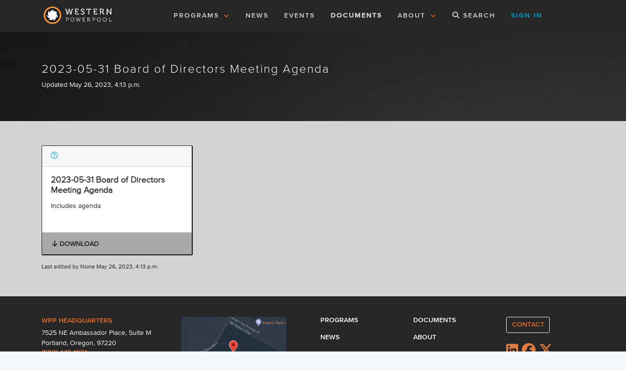

--- FILE ---
content_type: text/html; charset=utf-8
request_url: https://www.westernpowerpool.org/resources/2023-05-31-board-of-directors-meeting-agenda
body_size: 27058
content:



<!DOCTYPE html>
<html lang="en">
<head>
    <!-- Global site tag (gtag.js) - Google Analytics -->
    <script async src="https://www.googletagmanager.com/gtag/js?id=UA-38870316-1"></script>
    <script>
        window.dataLayer = window.dataLayer || [];
        function gtag(){dataLayer.push(arguments);}
        gtag('js', new Date());

        gtag('config', 'UA-38870316-1');
    </script>

    <meta charset="utf-8">
    <meta http-equiv="x-ua-compatible" content="ie=edge">
    <title>WPP</title>
    <link rel="icon" href="/static/images/2022favicon.png">
    <meta name="viewport" content="width=device-width, initial-scale=1.0">
    <meta name="description" content="">
    <meta name="author" content="">

    <!-- Required by Bootstrap v4.6.2 -->
    <script
    src="https://code.jquery.com/jquery-3.7.1.min.js"
    integrity="sha256-/JqT3SQfawRcv/BIHPThkBvs0OEvtFFmqPF/lYI/Cxo="
    crossorigin="anonymous"></script>
    <script src="https://cdn.jsdelivr.net/npm/popper.js@1.16.1/dist/umd/popper.min.js" integrity="sha384-9/reFTGAW83EW2RDu2S0VKaIzap3H66lZH81PoYlFhbGU+6BZp6G7niu735Sk7lN" crossorigin="anonymous"></script>
    <script src="https://cdn.jsdelivr.net/npm/bootstrap@4.6.2/dist/js/bootstrap.bundle.min.js" integrity="sha384-Fy6S3B9q64WdZWQUiU+q4/2Lc9npb8tCaSX9FK7E8HnRr0Jz8D6OP9dO5Vg3Q9ct" crossorigin="anonymous"></script>

    <!-- Your stuff and third-party javascript libraries go here -->
    <script src="/static/js/2022.10.project.js"></script>
    <script src="https://cdn.jsdelivr.net/npm/js-cookie@2/src/js.cookie.min.js"></script>

    <!-- Icons -->
    <script src="https://kit.fontawesome.com/632204f022.js" crossorigin="anonymous"></script>

    <!-- Fonts -->
    <link rel="stylesheet" type="text/css" href="/static/fonts/MyFontsWebfontsKit.css">


    
        <!-- Latest compiled and minified Bootstrap 4.6.2 CSS -->
        <link rel="stylesheet" href="https://cdn.jsdelivr.net/npm/bootstrap@4.6.2/dist/css/bootstrap.min.css" integrity="sha384-xOolHFLEh07PJGoPkLv1IbcEPTNtaed2xpHsD9ESMhqIYd0nLMwNLD69Npy4HI+N" crossorigin="anonymous">
        <link rel="stylesheet" type="text/css" href="https://cdn.jsdelivr.net/npm/slick-carousel@1.8.1/slick/slick.css"/>
        <link rel="stylesheet" href="https://cdn.jsdelivr.net/npm/flatpickr/dist/flatpickr.min.css">

        <!-- This file stores project-specific CSS -->
        <link href="/static/css/2025.06.29.project.css" rel="stylesheet">

        <script src="https://cdn.jsdelivr.net/npm/flatpickr"></script>
        <link rel="stylesheet" type="text/css" href="https://npmcdn.com/flatpickr/dist/themes/dark.css">

    

</head>

<header>
    <div class="bg-dark">
        



<nav id="navigation" class="navbar navbar-dark navbar-expand-lg bg-dark">
    <div class="container">
        <a class="navbar-brand" href="/">
            <img src="/static/images/2022WPPfullLIGHT.png" height="42" id="site_logo"/>
        </a>
        <button class="navbar-toggler" type="button" data-toggle="collapse" data-target="#navbarSupportedContent" aria-controls="navbarSupportedContent" aria-expanded="false" aria-label="Toggle navigation">
            <span class="navbar-toggler-icon"></span>
        </button>

        <div class="collapse navbar-collapse" id="navbarSupportedContent">

            <ul class="navbar-nav ml-auto mr-auto">
                
                <li class="nav-item dropdown">
                    <a class="nav-link" href="#" id="navbarDropdown" role="button" data-toggle="dropdown" aria-haspopup="true" aria-expanded="false">
                        PROGRAMS&nbsp;<span class="text-orange text-small ml-1"><i class="fa-solid fa-chevron-down"></i></span>
                    </a>
                    <div class="dropdown-menu" aria-labelledby="navbarDropdown">
                        
                            
                                <a class="dropdown-item pt-3 pb-3" href="/about/programs/western-transmission-expansion-coalition">
                                    
                                        <img src="/media/logos/WESTTEC2x.png" width="160px" alt="logo">
                                    
                                </a>
                            

                            
                                <div class="dropdown-divider"></div>
                            
                        
                            
                                <div class="dropdown-submenu dropdown-item pt-3 pb-3">
                                    <a class="" href="/about/programs/western-resource-adequacy-program">
                                        
                                            <img src="/media/logos/WRAP2x.png" width="160px" alt="logo">
                                        
                                    </a>
                                    <ul class="dropdown-menu">
                                        <li><a class="dropdown-item" href="/about/programs/western-resource-adequacy-program">HOMEPAGE</a></li>
                                        <li><a class="dropdown-item" href="/resources/wrap_bpms/">TARIFF & BUSINESS PRACTICES</a></li>
                                        <li><a class="dropdown-item" href="/comments/change_requests/western-resource-adequacy-program">CHANGE REQUESTS</a></li>
                                        <li><a class="dropdown-item" href="/comments/topics/program-review-committee">COMMENTS</a></li>
                                        <li><a class="dropdown-item" href="/resources/wrap_metrics/">METRICS</a></li>
                                        <li><a class="dropdown-item" href="/news/wrap-faqs">FAQs</a></li>
                                    </ul>
                                </div>
                            

                            
                                <div class="dropdown-divider"></div>
                            
                        
                            
                                <a class="dropdown-item pt-3 pb-3" href="/about/programs/western-frequency-response-sharing-group">
                                    
                                        <img src="/media/logos/WFRSG-ALT-LOGO-012x.png" width="160px" alt="logo">
                                    
                                </a>
                            

                            
                                <div class="dropdown-divider"></div>
                            
                        
                            
                                <a class="dropdown-item pt-3 pb-3" href="/about/programs/reserve-sharing-program">
                                    
                                        <img src="/media/logos/NWPP-RSG2x.png" width="160px" alt="logo">
                                    
                                </a>
                            

                            
                                <div class="dropdown-divider"></div>
                            
                        
                            
                                <a class="dropdown-item pt-3 pb-3" href="/about/programs/regional-transmission-planning-services">
                                    
                                        <img src="/media/logos/RTPS2x.png" width="160px" alt="logo">
                                    
                                </a>
                            

                            
                                <div class="dropdown-divider"></div>
                            
                        
                            
                                <a class="dropdown-item pt-3 pb-3" href="/about/programs/operating-committee">
                                    
                                        <img src="/media/logos/Dark_OC_logo_e9uIRsH.png" width="160px" alt="logo">
                                    
                                </a>
                            

                            
                        

                        <div class="dropdown-divider thicker-dropdown-divider"></div>
                        <a class="dropdown-item text-secondary orange-link h5 pt-3" href="/about/programs/">
                            <div class="d-flex justify-content-center align-items-center">
                                VIEW ALL
                            </div>
                        </a>
                </li>
                <li class="nav-item">
                    <a class="nav-link " href="/news/">NEWS</a>
                </li>
                <li class="nav-item">
                    <a class="nav-link " href="/events/">EVENTS<span class="sr-only">(current)</span></a>
                </li>
                <li class="nav-item">
                    <a class="nav-link active-nav" href="/resources/">DOCUMENTS</a>
                </li>
                <li class="nav-item dropdown">
                    <a class="nav-link" href="#" id="navbarDropdown" role="button" data-toggle="dropdown" aria-haspopup="true" aria-expanded="false">
                        ABOUT&nbsp;<span class="text-orange text-small ml-1"><i class="fa-solid fa-chevron-down"></i></span>
                    </a>
                    <div class="dropdown-menu" aria-labelledby="navbarDropdown">
                        <a class="dropdown-item" href="/about/membership/">MEMBERSHIP</a>
                        <a class="dropdown-item" href="/about/organizations/">ORGANIZATIONS</a>
                        <a class="dropdown-item" href="/about/board/">BOARD OF DIRECTORS</a>
                        <a class="dropdown-item" href="/about/staff/">STAFF</a>
                        
                        <a class="dropdown-item" href="/about/history/">HISTORY</a>
                        <a class="dropdown-item" href="https://source.training" target="_blank">eTRAINING</a>
                        <a class="dropdown-item" href="/news/careers">CAREERS</a>
                        <a class="dropdown-item" href="/about/media_inquiries/">MEDIA INQUIRIES</a>
                    </div>
                </li>
                <li class="nav-item">
                    <a class="nav-link" href="/about/search"><i class="fa-solid fa-magnifying-glass"></i>&nbspSEARCH</a>
                </li>

                
                    <li class="nav-item dropdown">
                        <a class="nav-link" href="#" id="signinDropdown" role="button" data-toggle="dropdown" aria-haspopup="true" aria-expanded="false" style="color: rgba(0, 169, 218, 1.0)!important;">
                            SIGN&nbsp;IN
                        </a>
                        <div class="dropdown-menu" aria-labelledby="signinDropdown">
                            <a class="dropdown-item" href="/accounts/login/?next=/resources/2023-05-31-board-of-directors-meeting-agenda">WPP Programs</a>
                            <a class="dropdown-item" href="https://source.training" target="_blank">eTraining Courses</a>
                        </div>
                    </li>
                
            </ul>


            
            
        </div>
    </div>
</nav>

    </div>

</header>

<body>

    <!-- BADGE MODAL -->
    






    

    <!-- POLICY MODAL -->
    <div class="modal fade" id="policyModal" tabindex="-1" role="dialog" aria-labelledby="policyModalTitle" aria-hidden="true">
        <div class="modal-dialog modal-dialog-centered modal-lg" role="document">
            <div class="modal-content">
                <div class="modal-header">
                    <h5 class="modal-title" id="policy_modal_title">[POLICY MODAL]</h5>
                    <button type="button" class="close" data-dismiss="modal" aria-label="Close">
                    <span aria-hidden="true">&times;</span>
                    </button>
                </div>
                    <div id="policy_modal_content" class="modal-body">

                    </div>
                    <div class="modal-footer">

                    </div>
            </div>
        </div>
    </div>

    <!-- DASHBOARD RIBBON -->
    




<style>

    .user-ribbon {

    }

    .user-ribbon-filter {
        /* background-color: rgba(35, 36, 45, 0.7); */
        /* background-color: rgba(100, 100, 100, 0.6); */
        /* background-color: rgba(52, 58, 64, 0.6); */
        background-color: rgba(100, 100, 100, 0.4);
    }

</style>




    <!-- MESSAGES -->
    

<div class="page-heading parallax">
    <br>
    <br>
    <br>
    

    <style>


    </style>

    <div class="container">
        <div class="row">
            <div class="col text-light">
                
                <div>
                    
                </div>
                <h3 style="color:">
                    2023-05-31 Board of Directors Meeting Agenda
                </h3>
                
                <span class="h6">Updated May 26, 2023, 4:13 p.m.</span>
            </div>
        </div>
    </div>


    <br>
    <br>
    <br>
</div>

    
    

<div class="page-content">
    

<style>


</style>

    <div class="container content-container">
        
        <div class="row">
            
                <div class="col-md-5 col-lg-4">
                    

<div class="card resource-card mb-3" style="min-width: 22rem; max-width: 22rem; min-height: 16rem;  border-color: None">
    <div class="card-header d-flex justify-content-between">
        <a class="text-decoration-none" href="/resources/2023-05-31-board-of-directors-meeting-agenda" data-toggle="tooltip" data-placement="bottom" title="MORE INFO">
            <span style="color:None;">
                
                <i class="far fa-question-circle"></i>
                
            </span>
        </a>
        <div>
            
            
            
            
        </div>
    </div>

    <div class="card-body resource-card-body">
        <h5 class="card-title"><b>2023-05-31 Board of Directors Meeting Agenda</b></h5>
        
            <p class="card-text">Includes agenda</p>
        
    </div>
    
        <div class="overlay p-3 pl-4">
            
            
                <span class="fa fa-arrow-down"></span> <b>DOWNLOAD</b>
                <br>
                <br>
                
                    <a href="/private-media/documents/2023.05.30-31_BOD_Meeting_Agenda.pdf" class="light-link" target="_blank">2023.05.30-31_BOD_Meetin… (.pdf)</a><br>
                
            
            <span><small class="text-center"><i>Last updated May 26, 2023</i></small></span>
        </div>
    
</div>

                    <small>Last edited by None May 26, 2023, 4:13 p.m.</small>
                </div>
            
            <div class="col-md-7 col-lg-8">
                
                
            </div>
        </div>
        <div class="row">
            <div class="col">

            </div>
        </div>
    </div>


</div>

    <div class="bg-dark text-light" id="footer">
        <br>
        <br>
        <div class="container">
            <div class="row">
                
                <div class="col-lg-6 col-sm-12">
                    <div class="row">
                        <hr class="hr-muted">
                        <div class="col">
                            <div class="h5 text-orange" style="font-family: ProximaNova-Semibold; font-size: 1rem;">WPP HEADQUARTERS</div>
                            7525 NE Ambassador Place, Suite M
                            <br>Portland, Oregon, 97220
                            <div class="h6 text-orange" style="font-family: ProximaNova-Semibold">(503) 445-1074</div>
                            <br>
                        </div>
                        <div class="col">
                            <a href="https://www.google.com/search?ei=2a_0Wq-lBc7ejwPKu6XYBw&q=7525+ne+ambassador+pl+suite+M+portland+or&oq=7525+ne+ambassador+pl+suite+M+portland+or&gs_l=psy-ab.3...1763.1763.0.2645.1.1.0.0.0.0.52.52.1.1.0....0...1c.1.64.psy-ab..0.0.0....0.PTvBSpKqC34" target="_blank">
                                <img id="footer_thumbnail" src="/static/images/nwpp_map_thumbnail.png" height="150">
                            </a>
                            <br>
                            <br>
                        </div>
                    </div>
                </div>
                <div class="col-lg-6">
                    <div class="row">
                        <div class="col-lg-8 col-md-8">
                            <div class="row">
                                <div class="col-6">
                                    <a href="/about/programs/" class="pr-2 footer-nav">
                                        <div>PROGRAMS</div>
                                    </a>
                                    <a href="/news/" class="pr-2 footer-nav">
                                        <div>NEWS</div>
                                    </a>
                                    <a href="/events/" class="pr-2 footer-nav">
                                        <div>EVENTS</div>
                                    </a>
                                </div>
                                <div class="col-6">
                                    <a href="/resources/" class="pr-2 footer-nav">
                                        <div>DOCUMENTS</div>
                                    </a>
                                    <a href="/about/programs/" class="pr-2 footer-nav">
                                        <div>ABOUT</div>
                                    </a>
                                    
                                        <a href="/accounts/login/" class="pr-2 footer-nav">
                                            <div>SIGN IN</div>
                                        </a>
                                    
                                </div>
                                <br>
                                <br>
                            </div>
                            <img src="/static/images/2022WPPfullLIGHT.png" height="60"/>
                            <br>
                            <br>
                        </div>
                        <div class="col-lg-4">
                            <a href="mailto:inquiries@westernpowerpool.org" target="blank">
                                <button class="btn btn-outline-light btn-orange sub-link-orange">CONTACT</button>
                            </a>
                            <br>
                            <br>
                            <h2>
                                <a class="orange-link" href="https://www.linkedin.com/company/western-power-pool/" target="_blank"><i class="fab fa-linkedin"></i></a>
                                <a class="orange-link" href="https://www.facebook.com/westernpowerpool/" target="_blank"><i class="fab fa-facebook"></i></a>
                                <a class="orange-link" href="https://twitter.com/powerpoolwest" target="_blank"><i class="fa-brands fa-x-twitter"></i></a>
                            </h2>
                            <br>
                            <br>
                            <br>
                        </div>
                    </div>
                    <div class="row">
                    </div>
                </div>
                
            </div>
            <br>
            <div class="row" id="footer_contact">
                <div class="col">
                    <small>
                        © 2026 WPP | All rights reserved. |
                        <a id="terms_policy" class="admin-blue" href="#" value="[PH]" data-toggle="modal" data-target="#policyModal">
                            Terms of Use
                        </a> |
                        <a id="trust_policy" class="admin-blue" href="#" value="[PH]" data-toggle="modal" data-target="#policyModal">
                            Anti-trust Compliance
                        </a>
                    </small>
                </div>
            </div>
            <br>
            <br>
            <br>
        </div>
    </div>

    

    <script>

        // customizes the generic modal
        

        // Everything below this line duplicates the code found in resource_list.html. Will need to consolidate duplicates when moving to project.js

            let content = document.getElementById("formset_wrapper");
            let total = document.getElementById("id_document_set-TOTAL_FORMS");
            let counter = parseInt(total.value);

            let add_doc = function() {
                let doc_header = document.createElement("p");
                doc_header.innerText = `+Hyperlink text (optional; defaults to filename)`;
                let doc_name = document.createElement("input");
                doc_name.className = "form-control";
                // doc_name.setAttribute("required", "");
                doc_name.setAttribute("name", `document_set-${counter}-name`);
                doc_name.type = "text";
                let doc_file = document.createElement("input");
                doc_file.type = "file";
                doc_file.setAttribute("name", `document_set-${counter}-file`);
                content.appendChild(doc_header);
                content.appendChild(doc_name);
                content.appendChild(document.createElement('br'));
                content.appendChild(doc_file);
                content.appendChild(document.createElement('hr'));
                counter += 1;
                total.value = counter;
            };

            let add_row = document.getElementById("btn_add_row");
            add_row.onclick = function() {
                add_doc();
            };

            // add_doc();

    </script>



    <!-- Le javascript
    ================================================== -->
    <!-- Placed at the end of the document so the pages load faster -->
    

        <script>


            // dismiss messages

            

            // formModal
            // automatically opens formModal on page load if there are form errors
            //if ($(".is-invalid")[0]) {
            //    $('#formModal').modal('show');
            //} else {
                // console.log('nothing to see here, move along')
            //};
            const invalidInputs = document.querySelectorAll('.is-invalid');
            console.log(invalidInputs.length);
            if (invalidInputs.length > 0) {
                const modal = document.getElementById('formModal');
                modal.classList.add('show');
            } else {
                // console.log('nothing to see here, move along')
            };

            // formModal show spinner and disable submit button
            const formModalAction = document.querySelector('#form_modal_action');
            const formSubmitBtn = document.querySelector('#form_modal_submit_btn');

            //formSubmitBtn.addEventListener('click', function(event) {
                //event.preventDefault();
                //formSubmitBtn.disabled = true;
                //formSubmitBtnText.textContent = 'LOADING...';
                //formSubmitSpinner.style.display = 'inline-block';
                //formModalAction.submit();
            //});

            formModalAction.addEventListener('submit', function(event) {
                // Check if the button is already disabled
                if (formSubmitBtn.disabled) {
                    // If it's already disabled, prevent further action
                    event.preventDefault();
                } else {
                    // If it's not disabled, you can perform any other actions here before submitting
                    // For example, change the button text and show a spinner
                    const formSubmitBtnText = document.getElementById('form_modal_submit_btn_text');
                    const formSubmitSpinner = document.getElementById('form_submit_spinner');
            
                    formSubmitBtnText.textContent = 'LOADING...';
                    formSubmitSpinner.style.display = 'inline-block';
            
                    // Then, disable the button to prevent further clicks
                    formSubmitBtn.disabled = true;
                }
            });

            // sitePolicies
            let terms_policy_btn = document.getElementById("terms_policy");
            let trust_policy_btn = document.getElementById("trust_policy");
            // let data_policy_btn = document.getElementById("data_policy_btn");
            terms_policy_btn.onclick = function() {
                http_post("/about/ajax/policy_lookup", {'policy': 'terms'}, function(response) {
                    let policy_title = document.getElementById("policy_modal_title");
                    let policy_content = document.getElementById("policy_modal_content");
                    policy_content.innerHTML = '';
                    policy_title.innerHTML = "TERMS OF USE";
                    policy = document.createElement('div');
                    policy.innerHTML = response;
                    policy_content.appendChild(policy);
                });
            };
            trust_policy_btn.onclick = function() {
                http_post("/about/ajax/policy_lookup", {'policy': 'trust'}, function(response) {
                    let policy_title = document.getElementById("policy_modal_title");
                    let policy_content = document.getElementById("policy_modal_content");
                    policy_content.innerHTML = '';
                    policy_title.innerHTML = "ANTI-TRUST COMPLIANCE STATEMENT";
                    policy = document.createElement('div');
                    policy.innerHTML = response;
                    policy_content.appendChild(policy);
                });
            };
            // data_policy_btn.onclick = function() {
            //     http_post("/about/ajax/policy_lookup", {'policy': 'data'}, function(response) {
            //         let policy_title = document.getElementById("policy_modal_title");
            //         let policy_content = document.getElementById("policy_modal_content");
            //         policy_content.innerHTML = '';
            //         policy_title.innerHTML = "DATA POLICY";
            //         policy = document.createElement('div');
            //         policy.innerHTML = response;
            //         policy_content.appendChild(policy);
            //     });
            // };

            // initialize tooltips
            //$(window).on('load', function(){
            //    $('[data-toggle="tooltip"]').tooltip()
            //});
            window.addEventListener('load', function() {
                const tooltips = document.querySelectorAll('[data-toggle="tooltip"]');
                tooltips.forEach(function(tooltip) {
                    tooltip.addEventListener('mouseover', function() {
                        tooltip.setAttribute('title', tooltip.getAttribute('data-original-title'));
                    });
                });
            });

        </script>

    
</body>
</html>


--- FILE ---
content_type: text/css
request_url: https://www.westernpowerpool.org/static/fonts/MyFontsWebfontsKit.css
body_size: 2369
content:
/**
 * @license
 * MyFonts Webfont Build ID 3625758, 2018-08-22T13:03:07-0400
 * 
 * The fonts listed in this notice are subject to the End User License
 * Agreement(s) entered into by the website owner. All other parties are 
 * explicitly restricted from using the Licensed Webfonts(s).
 * 
 * You may obtain a valid license at the URLs below.
 * 
 * Webfont: ProximaNova-Light by Mark Simonson
 * URL: https://www.myfonts.com/fonts/marksimonson/proxima-nova/light/
 * 
 * Webfont: ProximaNova-Regular by Mark Simonson
 * URL: https://www.myfonts.com/fonts/marksimonson/proxima-nova/regular/
 * 
 * Webfont: ProximaNovaS-Semibold by Mark Simonson
 * URL: https://www.myfonts.com/fonts/marksimonson/proxima-nova/s-semibold/
 * 
 * Webfont: ProximaNova-Semibold by Mark Simonson
 * URL: https://www.myfonts.com/fonts/marksimonson/proxima-nova/semibold/
 * 
 * 
 * License: https://www.myfonts.com/viewlicense?type=web&buildid=3625758
 * Licensed pageviews: 1,000,000
 * Webfonts copyright: Copyright (c) Mark Simonson, 2005. All rights reserved.
 * 
 * © 2018 MyFonts Inc
*/


/* @import must be at top of file, otherwise CSS will not work */
/* @import url("//hello.myfonts.net/count/37531e"); */

  
@font-face {font-family: 'ProximaNova-Light';src: url('webfonts/37531E_0_0.eot');src: url('webfonts/37531E_0_0.eot?#iefix') format('embedded-opentype'),url('webfonts/37531E_0_0.woff2') format('woff2'),url('webfonts/37531E_0_0.woff') format('woff'),url('webfonts/37531E_0_0.ttf') format('truetype');}
 
  
@font-face {font-family: 'ProximaNova-Regular';src: url('webfonts/37531E_1_0.eot');src: url('webfonts/37531E_1_0.eot?#iefix') format('embedded-opentype'),url('webfonts/37531E_1_0.woff2') format('woff2'),url('webfonts/37531E_1_0.woff') format('woff'),url('webfonts/37531E_1_0.ttf') format('truetype');}
 
  
@font-face {font-family: 'ProximaNovaS-Semibold';src: url('webfonts/37531E_2_0.eot');src: url('webfonts/37531E_2_0.eot?#iefix') format('embedded-opentype'),url('webfonts/37531E_2_0.woff2') format('woff2'),url('webfonts/37531E_2_0.woff') format('woff'),url('webfonts/37531E_2_0.ttf') format('truetype');}
 
  
@font-face {font-family: 'ProximaNova-Semibold';src: url('webfonts/37531E_3_0.eot');src: url('webfonts/37531E_3_0.eot?#iefix') format('embedded-opentype'),url('webfonts/37531E_3_0.woff2') format('woff2'),url('webfonts/37531E_3_0.woff') format('woff'),url('webfonts/37531E_3_0.ttf') format('truetype');}
 

--- FILE ---
content_type: text/css
request_url: https://www.westernpowerpool.org/static/css/2025.06.29.project.css
body_size: 13735
content:

.alert-debug {
  color: black;
  background-color: white;
  border-color: #d6e9c6;
}

.alert-error {
  color: #b94a48;
  background-color: #f2dede;
  border-color: #eed3d7;
}

/* _resouce_card.html */

.resource-card {
    position: relative;
    /* background-color: #1d1e26; */
    /* width: 50%; */
}

.overlay {
    position: absolute;
    bottom: 0;
    left: 0;
    right: 0;
    background-color: darkgrey;
    /* background-color: #17171e; */
    overflow: hidden;
    width: 100%;
    height: 20%;
    transition: .5s ease;
}

.resource-card:hover .overlay {
    height: 80%;
}

.text {
    color: white;
    font-size: 20px;
    position: absolute;
    top: 50%;
    left: 50%;
    transform: translate(-50%, -50%);
    -ms-transform: translate(-50%, -50%);
    text-align: center;
}

.resource-card {
    box-shadow: .5px .5px .5px .5px black;
    border: solid 1px;
    border-radius: 2px;
}

.ck-body-wrapper .ck.ck-balloon-panel {
    z-index: 1051;
}
.ck-body-wrapper .ck.ck-reset,
.ck-body-wrapper .ck.ck-reset_all {
    position: initial;
}

/* animations */

body, html {
    margin: 0;
    overflow-x: hidden;
    background-color: rgba(247, 248, 249, 1.0);
    font-size: 14px;
    font-family: ProximaNova-Regular!important;
    /* font-family: 'Oswald', sans-serif!important; */
    /* color: #b6bdcc; */
}

.dropdown-item:hover {
    color: white!important;
}

/* Position submenu to the right */
.dropdown-submenu {
    position: relative;
}

.dropdown-submenu > .dropdown-menu {
    top: 0;
    left: 100%;
    margin-left: 0.1rem;
    margin-right: 0.1rem;
    display: none;
    position: absolute;
}

.dropdown-submenu:hover > .dropdown-menu {
    display: block;
}


.registration-button .dropdown-item:hover {
    color: white!important;
}

.nav-link {
    font-size: 1rem;
    font-family: ProximaNova-Semibold!important;
    color: grey;
    letter-spacing: 2px;
}

.card-link {
    font-size: 1.1rem;
    font-family: ProximaNova-Semibold!important;
    color: grey;
    letter-spacing: 2px;
}

header .nav-link {
    margin-left: 18px;  
    color: rgba(217, 217, 221, 1.0)!important;
}


.nav-link:hover {
    /*color: rgba(255, 128, 36, 1.0)!important;*/
    font-weight: bold!important;
    color: rgba(239, 110, 38, 1.0)!important;
}

.footer-nav {
    font-size: 1rem!important;
    color: white;
    font-family: ProximaNova-Semibold!important;
    line-height: 1!important;
}

.active-nav {
    /* color: rgba(0, 169, 218, 1.0)!important; */
    font-weight: bold;
    /* text-decoration: underline; */
}

.text-orange {
    color: rgba(239, 110, 38, 1.0)!important;
}

.text-small {
    font-size: .8rem;
}

.text-semi-bold {
    font-family: ProximaNova-Semibold!important;
}

.notification_message {
    max-width: 600px;
    min-width: 400px;
    padding: 10px;
    color: #b6bdcc;
}

.notification_message a {
    color: rgba(0, 169, 218, 1.0)!important;
}

h1, h2, h4 {
    font-family: ProximaNova-Semibold!important;
}

h3 {
    letter-spacing: 2px;
}

h3, h5, h6 {
    font-family: ProximaNova-Light!important;
}

a {
    /* color: rgba(0, 169, 218, 1.0)!important; */
    color: rgba(0, 169, 218, 1.0);
}

a:hover {
    /* color: rgba(0, 169, 218, 1.0)!important; */
    color: rgba(239, 110, 38, 1.0)!important;
}

.orange-link {
    color: rgba(224, 124, 66, 1.0)!important;
}

.orange-link:hover {
    color: rgba(0, 169, 218, 1.0)!important;
}

.sub-link-orange {
    color: rgba(224, 124, 66, 1.0)!important;
    font-family: ProximaNova-Semibold!important;
}

.sub-link-orange:hover {
    color: cornflowerblue!important;
    font-family: ProximaNova-Semibold!important;
}

.light-link {
    color: white!important;
}

.light-link:hover {
    color: orange!important;
}

/* a:hover {
    color: rgba(0, 169, 218, 1.0)!important;
} */

.dropdown-menu {
    /* background-color: rgba(44, 49, 60, 1.0); */
}

.thicker-dropdown-divider {
    border-top: 3px solid #e9ecef!important;
}

.dropdown-item:hover {
    background-color: rgba(0, 169, 218, 1.0)!important;
    color: whitesmoke;
}

.avatar-ribbon {
    width: 28px;
    height: 28px;
    border: 1px solid white;
    border-radius: 75px;
}

.avatar-task {
    width: 20px;
    height: 20px;
    border: 1px solid white;
    border-radius: 75px;
}

.parallax {
    /* The image used */
    background-image: url('/static/images/background_image2022_dark.jpg');

    /* Full height */
    height: 40%;
    width: 100%;

    /* Create the parallax scrolling effect */
    background-attachment: fixed;
    /*background-position: center;*/
    background-repeat: no-repeat;
    background-size: cover;
}

.content-container {
    padding-top: 50px;
    padding-bottom: 50px;
}

.user-ribbon {
    /* background-size: contain; */
}

.user-ribbon-filter {
    background-color: rgba(35, 36, 45, 0.7);
}

.ribbon-indicators {
    position: absolute!important;
    justify-content: left!important;
    top: 26px!important;
    margin-left: 0!important;
}

.ribbon-indicators li {
    width: 6px!important;
    height: 6px!important;
    border-radius: 6px;
}

#user-ribbon-dropdown .dropdown-item:hover {
    color: white!important;
}

.dashboard-bookmarks {

}

#search-input {
    position: relative;
    max-width: 200px;
    background-color: rgba(0, 0, 0, 0.0);
    border-color: rgba(100, 100, 100, 0.3);
    color: rgba(0, 169, 218, 1.0)!important;
}

#search-input::placeholder {
    color: grey;
  }            

#search-input:hover {
    /* border-color: rgba(0, 169, 218, 1.0); */
    border-color: rgba(100, 100, 100, 0.7);
}

#search-submit {
    background-color: rgba(0, 0, 0, 0.0);
    border-color: rgba(0, 0, 0, 0.0);
    color: rgba(100, 100, 100, 0.3);
    position: relative;
    top: 2px;
    left: -40px;
}

#search-submit:hover {
    color: rgba(100, 100, 100, 0.7);
}

.search-results {
    position: absolute;
    padding: 20px;
    border-radius: 5px;
    border: 1px solid #eaeaef;
    min-width: 20rem;
    left: 60%;
    top: 100%;
    z-index: 1000;
    /* background-color: #23242D; */
    background-color: rgba(240, 240, 240, 1.0);
}

.badge-info {
    background-color: rgba(0, 169, 218, 1.0)!important;
}

/* messages/alerts */
.alert {
    border: 2px solid transparent!important;
    padding: 0px;
}

.alert-success {
    color: darkgrey!important;
    background-color: transparent!important;
    /* border-color: rgba(0, 169, 218, 1.0)!important; */
}

.alert-info {
    color: darkgrey!important;
    background-color: transparent!important;
    /* border-color: rgba(0, 169, 218, 1.0)!important; */
}

.alert-error {
    color: rgba(255, 115, 119, 1.0)!important;
    background-color: transparent!important;
    /* border-color: rgba(0, 169, 218, 1.0)!important; */
}

/* widgets */

.django-ckeditor-widget {
    width: 100%;
}

/* forms */

.multiField a[href*="media/documents"] {
    color: rgba(0, 169, 218, 1.0)!important;
}

a[href*="media/logos"] {
    color: rgba(0, 169, 218, 1.0)!important;
}

.alert-warning {
    color: white!important;
    background-color: transparent!important;
    border-color: #ffeeba!important;
}

.filter_twenty_percent {
    background-color: rgba(35, 36, 45, 0.2);
}

.filter_fifty_percent {
    background-color: rgba(35, 36, 45, 0.5);
}

/* .modal-header, .modal-footer { */

.modal {
    opacity: 90%;
}

.modal-content {
    background-color: grey;
}

.modal-body {
    background-color: whitesmoke;
    color: grey;
}

.bg-dark {
    background-color: rgba(38, 38, 38, 1.0)!important;
}

.page-heading {
    /* background-color: #1d1e26; */
    background-color: rgba(40, 44, 52, 1.0);
}

/* .btn {
    border-radius: 1.25rem;
}*/

.btn-as-link {
    background: none;
    border: none;
    color: black; /* You can set this to any color you prefer */
    text-decoration: none;
    padding: 0;
    margin: 0;
    cursor: pointer;
    font-size: inherit;
    font-family: inherit;
}

.btn-as-link:hover,
.btn-as-link:focus {
    text-decoration: underline; /* Optional: remove underline on hover or focus */
}

.btn-orange {
    color: rgba(239, 110, 38, 1.0)!important;
}

.object-editor-button {
    color: rgba(0, 169, 218, 1.0)!important;
}

.object-editor-button:hover {
    color: orange!important;
}

.page-content {
    min-height: 60%;
    /* background-color: #23242d; */
    background-color: lightgrey;
}

/*  This is the start of affecting the white background color for form fields */
/* .form-control {
    background-color: rgba(44, 49, 60, 1.0)!important;
    color: rgba(0, 169, 218, 1.0)!important;
} */

#footer_thumbnail {
    border-radius: 4px;
}

/* media players */
.embed-container {
    position: relative;
    padding-top: 50%;
    display: block;
    /* height: 0; */
    /* overflow: hidden; */
    width: 100%;
    /* height: auto; */
    /* min-height: 70%; */
}

/* .embed-container iframe, .embed-container object, .embed-container embed {
    position: absolute;
    top: 0;
    left: 0;
    width: 100%!important;
    height: 100%!important;
} */

.embed-container iframe {
    position: absolute;
    top: 0;
    left: 0;
    width: 100%!important;
    height: 100%!important;
}

/* forms */

/* overwrites static/jquery-autosuggest height for input fields */
/* ul.as-selections li.as-original input {
    height: 36px !important;
} */
#id_tags__tagautosuggest {
    height: 34px !important;
}

/* General */

.admin-blue {
    color: rgba(0, 169, 218, 1.0)!important;
}

.bg-admin {
    background: rgba(0, 169, 218, 1.0)!important;
}

.spotlight-img {
    border-radius: 3px;
}

.hr-muted {
    border-top: 1px solid rgba(250, 250, 250, 0.2)!important;
}

/* ListView filters */

.filter-title {
    padding-bottom: 10px;
}

.filter-form input[type="checkbox"] {
    -webkit-appearance: initial;
    appearance: initial;
    margin-right: 5px;
    /* background: #23242d; */
    width: 16px;
    height: 16px;
    border: 1px solid grey;
    border-radius: 1px;
    position: relative;
    top: 3px;
}

.filter-form input[type="checkbox"]:checked {
    /* background: rgba(0, 169, 218, 1.0); */
}

.filter-form input[type="checkbox"]:checked:after {
    /* content: "✓"; */
    content: "✔";
    /* color: #fff; */
    color: orange;
    position: absolute;
    left: 60%;
    top: 55%;
    -webkit-transform: translate(-50%,-50%);
    -moz-transform: translate(-50%,-50%);
    -ms-transform: translate(-50%,-50%);
    transform: translate(-50%,-50%);
}

.filter-form label {
    margin-bottom: 0px!important;
    margin-right: 10px;
}

.filter-form ul {
    padding: 0;
    list-style-type: none;
}

.filter-form .form-control {
    /* background-color: #23242d; */
    /* color: rgba(0, 169, 218, 1.0)!important; */
}

#div_id_created label {
    width: 62px!important;
}

/* event cards */

.list-group-item {
    background-color: rgba(0, 0, 0, 0);
    border-color: #848b96;
}

.list-group-item:hover {
    /* background-color: #17171E; */
    /* background-color: #23242d; */
}

/* project submissions */

.project-editor-button {
    background: none;
    color: darkgrey!important;
    border: none;
    padding: 0;
    font: inherit;
    cursor: pointer;
    outline: inherit;
}

.project-editor-button:hover {
    color: whitesmoke!important;
    /* color: rgba(0, 169, 218, 1.0)!important; */
}

/* MODAL FORMS */

/* .modal-content form {

}

.modal-content {
    background-color: rgba(33, 37, 43, 1.0)!important;
}

#form_modal_content {
    background-color: rgba(44, 49, 60, 1.0)!important;
    color: whitesmoke;
}

#form_modal_content div input {
    background-color: darkgrey!important;
}

#form_modal_content div select {
    background-color: darkgrey!important;
} */

/* TASKS */

.mark {
    /* background-color: rgba(0, 169, 218, 0.9)!important */
    background-color: rgba(155, 155, 155, 0.9)!important;
}

.task-handle {
    position: relative;
    top: 8px;
    /* left: -24px; */
    opacity: 0.7;
}

.task-handle:hover {
    opacity: 0.95;
}

.task-card-container {
    /* position: inherit; */
    /* left: -22px; */
}

.task-card {
    left: 10px;
}

.task-input-form {
    display: none;
    position: absolute;
    top: 5px;
    left: 9px;
}

.task-input {
    /* background: none; */
    border: none;
    outline: none;
    color: white;
    font-style: italic;
    /* display: none; */
}

/* TASK LISTS */

.task-list-item {
    opacity: 90%;
}

.task-list-item:hover {
    opacity: 100%;
}

.input-group-text input[type="checkbox"] {
    -webkit-appearance: initial;
    appearance: initial;
    margin-right: 5px;
    width: 20px;
    height: 20px;
    border-radius: 1px;
    position: relative;
}

.input-group-text input[type="checkbox"]:checked {
    /* background: rgba(0, 169, 218, 1.0); */
}

.input-group-text input[type="checkbox"]:checked:after {
    /* content: "✓"; */
    font-size: 1.5rem;
    content: "✔";
    color: rgba(0, 169, 218, 1.0)!important;
    position: absolute;
    left: 60%;
    top: 55%;
    -webkit-transform: translate(-50%,-50%);
    -moz-transform: translate(-50%,-50%);
    -ms-transform: translate(-50%,-50%);
    transform: translate(-50%,-50%);
}

.card-list {
    min-width: 20rem;
    max-width: 20rem;
    max-height: 24rem;
    min-height: 24rem;
    opacity: 90%;
}

.opacity-50 {
    opacity: 50%;
}

.card-list:hover {
    opacity: 100%;
}

/* COMMENTS */

.comment-breadcrumb a {
    text-decoration: none;
    opacity: .5;
    font-size: 0.8rem;
}

.comment-breadcrumb a:hover {
    opacity: 1;
}

.comment-period-row {
    font-family: ProximaNova-Semibold!important;
    color: grey!important;
}

.comment-period-row a {
    color: grey!important;
}

.comment-period-row a:hover {
    color: rgba(239, 110, 38, 1.0)!important;
}

/* PROGRAMS */

.program-logo {
    max-height: 120px;
    height: auto;
    max-width: 340px;
    width:auto;
}



--- FILE ---
content_type: text/javascript
request_url: https://www.westernpowerpool.org/static/js/2022.10.project.js
body_size: 2825
content:
/* Project specific Javascript goes here. */

// TOOLS

function http_post(url, data, success) {
    let csrf_token = Cookies.get('csrftoken');
    let xhttp = new XMLHttpRequest();
    xhttp.onreadystatechange = function() {
        if (this.readyState === 4 && this.status === 200) {
            success(xhttp.responseText);
        }
    };
    xhttp.open("POST", url);
    xhttp.setRequestHeader("Content-Type", "application/json");
    xhttp.setRequestHeader('X-CSRFToken', csrf_token);
    xhttp.send(JSON.stringify(data));
}

function http_get(url, success) {
    let xhttp = new XMLHttpRequest();
    xhttp.onreadystatechange = function() {
        if (this.readyState === 4 && this.status === 200) {
            let data = JSON.parse(xhttp.responseText);
            success(data);
        }
    };
    xhttp.open("GET", url);
    xhttp.send();
}

// CKEDITOR dynamic swap
function swap_textarea_for_ckeditor(text_area_id) {
    CKEDITOR.replace( text_area_id, {
        'theme': 'default',
        'toolbar': [
            ['Undo', 'Redo', 'Bold', 'Italic', 'Strike', 'BulletedList', 'NumberedList', 'Link',
            'Unlink', 'Format', 'RemoveFormat', 'Image', 'JustifyLeft', 'JustifyCenter', 'JustifyRight', 'JustifyBlock',
             'Outdent', 'Indent'],
        ],
        'format_tags': 'p;h2;h3;h4;h5;h6',
        'removeButtons': 'BrowseServer',
        // 'forcePasteAsPlainText': True,
        'stylesSet': [],
        'autoGrow_minHeight': 200,
        'bodyClass': 'rte',
        'width': '100%',
    });
}

// HMTL5 Color Picker

function replace_color_input() {
    let old_picker = document.getElementById("id_color");
    let color = old_picker.value;
    let parent_div = old_picker.parentElement;
    let new_picker = document.createElement('input');
    parent_div.insertBefore(new_picker, parent_div.firstChild);
    old_picker.remove();
    new_picker.id = 'id_color';
    new_picker.value = color;
    new_picker.name = 'color';
};

function swap_color_picker() {
    let options = {
        zIndex: 1080
    }
    let color_picker = new jscolor('id_color', options);
};

/*
Formatting hack to get around crispy-forms unfortunate hardcoding
in helpers.FormHelper:

    if template_pack == 'bootstrap4':
        grid_colum_matcher = re.compile('\w*col-(xs|sm|md|lg|xl)-\d+\w*')
        using_grid_layout = (grid_colum_matcher.match(self.label_class) or
                             grid_colum_matcher.match(self.field_class))
        if using_grid_layout:
            items['using_grid_layout'] = True

Issues with the above approach:

1. Fragile: Assumes Bootstrap 4's API doesn't change (it does)
2. Unforgiving: Doesn't allow for any variation in template design
3. Really Unforgiving: No way to override this behavior
4. Undocumented: No mention in the documentation, or it's too hard for me to find
*/
/* $('.form-group').removeClass('row'); */
